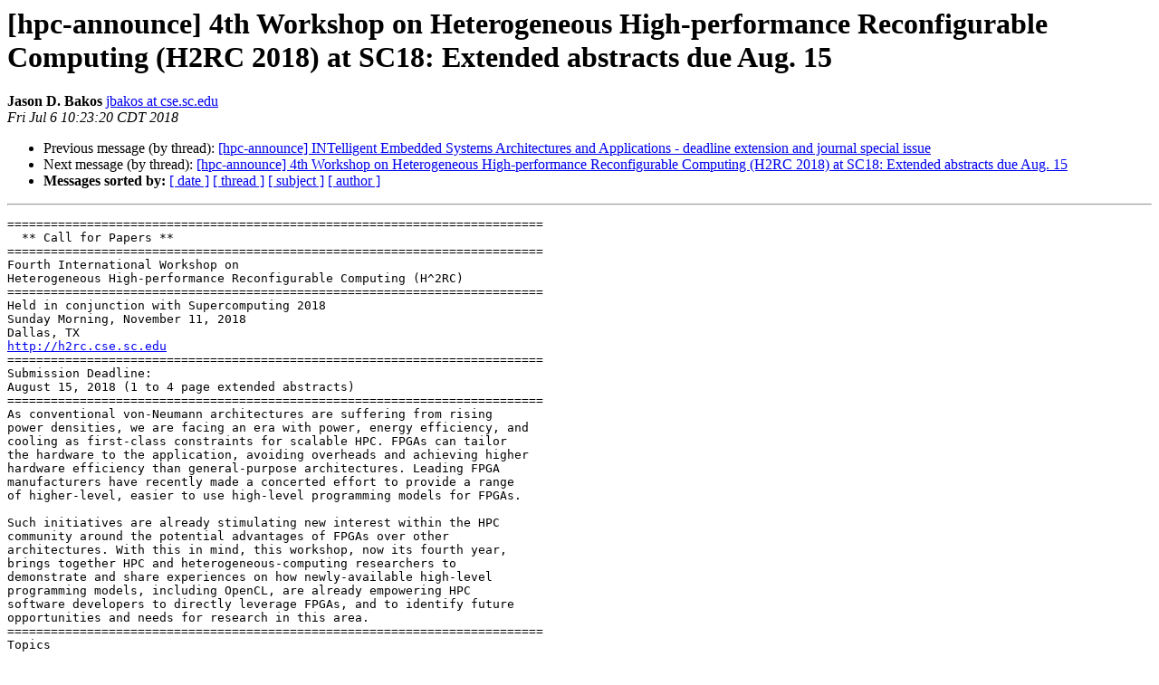

--- FILE ---
content_type: text/html; charset=UTF-8
request_url: https://lists.mcs.anl.gov/pipermail/hpc-announce/2018-July/004841.html
body_size: 8637
content:
<!DOCTYPE HTML PUBLIC "-//W3C//DTD HTML 4.01 Transitional//EN">
<HTML>
 <HEAD>
   <TITLE> [hpc-announce] 4th Workshop on Heterogeneous High-performance Reconfigurable Computing (H2RC 2018) at SC18: Extended abstracts due Aug. 15
   </TITLE>
   <LINK REL="Index" HREF="index.html" >
   <LINK REL="made" HREF="mailto:hpc-announce%40mcs.anl.gov?Subject=Re%3A%20%5Bhpc-announce%5D%204th%20Workshop%20on%20Heterogeneous%20High-performance%0A%20Reconfigurable%20Computing%20%28H2RC%202018%29%20at%20SC18%3A%20Extended%20abstracts%20due%20Aug.%0A%2015&In-Reply-To=%3Caae493ed-1655-3b05-a8e5-3b0fc5360bad%40cse.sc.edu%3E">
   <META NAME="robots" CONTENT="index,nofollow">
   <style type="text/css">
       pre {
           white-space: pre-wrap;       /* css-2.1, curent FF, Opera, Safari */
           }
   </style>
   <META http-equiv="Content-Type" content="text/html; charset=us-ascii">
   <LINK REL="Previous"  HREF="004843.html">
   <LINK REL="Next"  HREF="004876.html">
 </HEAD>
 <BODY BGCOLOR="#ffffff">
   <H1>[hpc-announce] 4th Workshop on Heterogeneous High-performance Reconfigurable Computing (H2RC 2018) at SC18: Extended abstracts due Aug. 15</H1>
    <B>Jason D. Bakos</B> 
    <A HREF="mailto:hpc-announce%40mcs.anl.gov?Subject=Re%3A%20%5Bhpc-announce%5D%204th%20Workshop%20on%20Heterogeneous%20High-performance%0A%20Reconfigurable%20Computing%20%28H2RC%202018%29%20at%20SC18%3A%20Extended%20abstracts%20due%20Aug.%0A%2015&In-Reply-To=%3Caae493ed-1655-3b05-a8e5-3b0fc5360bad%40cse.sc.edu%3E"
       TITLE="[hpc-announce] 4th Workshop on Heterogeneous High-performance Reconfigurable Computing (H2RC 2018) at SC18: Extended abstracts due Aug. 15">jbakos at cse.sc.edu
       </A><BR>
    <I>Fri Jul  6 10:23:20 CDT 2018</I>
    <P><UL>
        <LI>Previous message (by thread): <A HREF="004843.html">[hpc-announce] INTelligent Embedded Systems Architectures and Applications - deadline extension and journal special issue
</A></li>
        <LI>Next message (by thread): <A HREF="004876.html">[hpc-announce] 4th Workshop on Heterogeneous High-performance Reconfigurable Computing (H2RC 2018) at SC18: Extended abstracts due Aug. 15
</A></li>
         <LI> <B>Messages sorted by:</B> 
              <a href="date.html#4841">[ date ]</a>
              <a href="thread.html#4841">[ thread ]</a>
              <a href="subject.html#4841">[ subject ]</a>
              <a href="author.html#4841">[ author ]</a>
         </LI>
       </UL>
    <HR>  
<!--beginarticle-->
<PRE>==========================================================================
  ** Call for Papers **
==========================================================================
Fourth International Workshop on
Heterogeneous High-performance Reconfigurable Computing (H^2RC)
==========================================================================
Held in conjunction with Supercomputing 2018
Sunday Morning, November 11, 2018
Dallas, TX
<A HREF="http://h2rc.cse.sc.edu">http://h2rc.cse.sc.edu</A>
==========================================================================
Submission Deadline:
August 15, 2018 (1 to 4 page extended abstracts)
==========================================================================
As conventional von-Neumann architectures are suffering from rising
power densities, we are facing an era with power, energy efficiency, and
cooling as first-class constraints for scalable HPC. FPGAs can tailor
the hardware to the application, avoiding overheads and achieving higher
hardware efficiency than general-purpose architectures. Leading FPGA
manufacturers have recently made a concerted effort to provide a range
of higher-level, easier to use high-level programming models for FPGAs.

Such initiatives are already stimulating new interest within the HPC
community around the potential advantages of FPGAs over other
architectures. With this in mind, this workshop, now its fourth year,
brings together HPC and heterogeneous-computing researchers to
demonstrate and share experiences on how newly-available high-level
programming models, including OpenCL, are already empowering HPC
software developers to directly leverage FPGAs, and to identify future
opportunities and needs for research in this area.
==========================================================================
Topics
==========================================================================
Submissions are solicited that explore the state of the art in the use
of FPGAs in heterogeneous high-performance compute architectures and, at
a system level, in data centers and supercomputers. FPGAs may be
considered from either or both the distributed, parallel and composable
fabric of compute elements or from their dynamic reconfigurability. We
particularly encourage submissions which focus on the mapping of
algorithms and applications to heterogeneous FPGA-based systems as well
as the overall impact of such architectures on the compute capacity,
cost, power efficiency, and overall computational capabilities of data
centers and supercomputers.  A non-comprehensive list of potential
topics of interest is given below:

1.	FPGAs in the cloud and data center
2.	Cloud and data center applications
3.	Leveraging reconfigurability
4.	Benchmarks
5.	Implementation studies
6.	Programming languages, tools, and frameworks
7.	Future-gazing
8.	Community building
==========================================================================
Special theme for 2018
==========================================================================
For this year's workshop we especially encourage the submission of
papers on the topic of FPGA-based support for non-volatile memory and
near-memory computing.

Non-volatile memory (NVM) technologies such as Flash and Phase-Change
memory potentially facilitate shared storage in the microsecond regime.
In emerging systems, NVM may serve as a new level of memory hierarchy or
as a networked resource.  To this end, early work in developing both
system-level interfaces to NVM (such as NVMe) and network-level
interfaces to NVM (such as RDMA over Converged Ethernet 2) rely heavily
on FPGAs as low-latency intermediaries.
==========================================================================
Prospective authors are invited to submit relevant contributions as an
extended abstract in ACM SIG Proceedings format of up to four pages.

You can submit your contribution(s) through a link on the H2RC website:
<A HREF="http://h2rc.cse.sc.edu">http://h2rc.cse.sc.edu</A>

The authors of accepted papers will be invited to present their work at 
the workshop.
==========================================================================
Important dates:
Submission Deadline:			August 15, 2018
Acceptance Notification:		September 18, 2018
Camera-ready Manuscripts Due:		October 15, 2018
Workshop Date:				November 11, 2018
==========================================================================
Workshop Format
H2RC is a half-day Sunday workshop.  It will be comprised of:
-- Keynote and invited talks
-- Talks selected among paper submissions
==========================================================================
Organizing Committee
Workshop Organizers:
Michaela Blott, Xilinx
Franck Cappello, Argonne National Lab
Torsten Hoefler, ETH Zurich
Jason D. Bakos, University of South Carolina
==========================================================================
-- 
Jason D. Bakos, Ph.D.
Professor
Dept. of Computer Science and Engineering
Univ. of South Carolina
301 Main St., Suite 3A01L
Columbia, SC 29208
803-777-8627 (voice), 803-777-3767 (fax)
<A HREF="http://www.cse.sc.edu/~jbakos">http://www.cse.sc.edu/~jbakos</A>
<A HREF="https://lists.mcs.anl.gov/mailman/listinfo/hpc-announce">jbakos at cse.sc.edu</A>
</PRE>











<!--endarticle-->
    <HR>
    <P><UL>
        <!--threads-->
	<LI>Previous message (by thread): <A HREF="004843.html">[hpc-announce] INTelligent Embedded Systems Architectures and Applications - deadline extension and journal special issue
</A></li>
	<LI>Next message (by thread): <A HREF="004876.html">[hpc-announce] 4th Workshop on Heterogeneous High-performance Reconfigurable Computing (H2RC 2018) at SC18: Extended abstracts due Aug. 15
</A></li>
         <LI> <B>Messages sorted by:</B> 
              <a href="date.html#4841">[ date ]</a>
              <a href="thread.html#4841">[ thread ]</a>
              <a href="subject.html#4841">[ subject ]</a>
              <a href="author.html#4841">[ author ]</a>
         </LI>
       </UL>

<hr>
<a href="https://lists.mcs.anl.gov/mailman/listinfo/hpc-announce">More information about the hpc-announce
mailing list</a><br>
</body></html>
